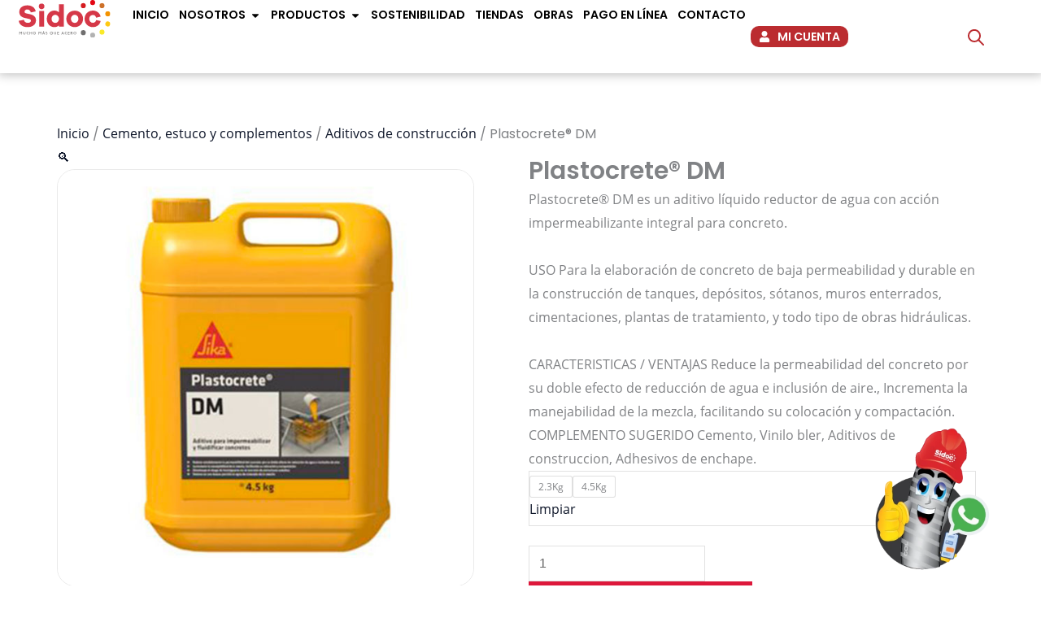

--- FILE ---
content_type: text/css; charset=utf-8
request_url: https://sidocsa.com/wp-content/cache/min/1/wp-content/plugins/variation-swatches-woo/assets/css/swatches.css?ver=1762095710
body_size: 1213
content:
.cfvsw-swatches-container{display:flex;flex-flow:wrap;padding:0;position:relative;box-sizing:border-box;grid-gap:8px;width:fit-content}.cfvsw-swatches-container *{box-sizing:border-box}.cfvsw-swatches-option{position:relative;display:flex;align-items:center;justify-content:center;-webkit-transition:200ms;transition:200ms;text-align:center;white-space:nowrap;line-height:1.3;cursor:pointer;border:1px solid #fff;background:#fff;padding:1px;user-select:none;-webkit-user-select:none;-khtml-user-select:none;-moz-user-select:none;-ms-user-select:none}.cfvsw-label-option,.cfvsw-image-option{border:1px solid #00000020}.cfvsw-swatches-option .cfvsw-swatch-inner{display:flex;width:calc(100% - 2px);height:calc(100% - 2px);border-radius:inherit;-webkit-transition:200ms;transition:200ms;align-items:center;justify-content:center}.cfvsw-swatches-option:not(.cfvsw-label-option,.cfvsw-image-option) .cfvsw-swatch-inner{border:1px solid #00000020}.cfvsw-swatches-option:not(.cfvsw-swatches-disabled,.cfvsw-swatches-out-of-stock):hover{border-color:var(--cfvsw-swatches-border-color-hover,#00000090);box-sizing:border-box}.cfvsw-image-option{background-repeat:no-repeat;background-position:center}.cfvsw-label-option{font-size:var(--cfvsw-swatches-font-size,12px);border-width:var(--cfvsw-swatches-border-width,1px);padding:5px 10px}.cfvsw-selected-swatch{border-color:var(--cfvsw-swatches-border-color,#000)!important;border-width:var(--cfvsw-swatches-border-width,1px);box-sizing:border-box}.cfvsw-swatches-hide,.cfvsw-swatches-hide-disable{display:none}.cfvsw-hidden-select{display:none!important}.cfvsw-swatches-blur-disable::before,.cfvsw-swatches-blur::before{content:"";width:100%;height:100%;position:absolute;top:0;left:0;background-color:#fff;opacity:.4;-webkit-transition:all 200ms;transition:all 200ms}.cfvsw-swatches-blur-cross-disable::before,.cfvsw-swatches-hide-disable::before,.cfvsw-swatches-blur-cross::before{font-family:Dashicons;content:"\f335";color:rgba(204,69,69,1);font-size:1.8em;-webkit-transition:all 200ms;transition:all 200ms;position:absolute;overflow:hidden;display:flex;align-items:center;justify-content:center;width:100%;height:100%;background:rgba(255,255,255,.7)}.cfvsw-tooltip{position:absolute;min-width:10px;min-height:10px;width:max-content;padding:.2em .5em;content:"";background:#000;color:#fff;border-radius:5px;font-size:.8em;left:50%;transform:translateX(-50%) translateY(-50%);display:none;border:1px solid}.cfvsw-tooltip::before{content:"";position:absolute;width:9px;height:9px;bottom:-5px;left:calc(50% - 4px);transform:rotate(45deg);background:#000;border-top-left-radius:10px;z-index:-1;border-right:1px solid;border-bottom:1px solid}.cfvsw-tooltip-preview{min-width:60px;min-height:60px;display:block;background-color:#fff;background-position:center}.cfvsw-tooltip-label{padding:.1em;display:flex;justify-content:center;font-size:var(--cfvsw-swatches-tooltip-font-size,12px)}table.cfvsw-shop-variations{width:100%}table.cfvsw-shop-variations,.cfvsw-shop-variations tbody,.cfvsw-shop-variations td,.cfvsw-shop-variations tr{margin:0;padding:3px 0;border:0}.cfvsw-shop-variations td.label{text-align:left}.cfvsw-shop-variations tr td{display:flex}.cfvsw_shop_align_center table tr td{justify-content:center}.cfvsw_shop_align_right table tr td{justify-content:flex-end}.cfvsw-shop-variations .reset_variations{display:none!important}.cfvsw-shop-variations{margin-bottom:auto;padding:0}.cfvsw-shop-variations .cfvsw-swatches-container{padding:0}.cfvsw-shop-variations,.cfvsw-shop-variations td{border:none}.cfvsw-shop-variations .cfvsw-more-link{font-size:12px;margin-left:4px;position:absolute;left:100%;white-space:nowrap;pointer-events:all}.cfvsw-original-price,.cfvsw-original-thumbnail{display:none}.cfvsw-filters{display:flex;flex-wrap:wrap}.cfvsw-filters li{display:inline-flex}.cfvsw-filters li a{display:inline-flex;align-items:center;flex-direction:row-reverse;outline:none}.cfvsw-filters li.chosen a{background-color:#eee;margin:0 .2em;border-radius:none;padding:2px 3px!important}.cfvsw-filters li.chosen a::before{font-family:Dashicons!important;content:"\f158"!important;display:inline-flex;margin-right:0.3em!important;font-size:15px;color:#999!important}.cfvsw-filters li.chosen .cfvsw-swatches-container{display:inline-flex}.cfvsw-filters li .cfvsw-swatches-container .cfvsw-swatches-option{margin:3px}.cfvsw-product-container .cfvsw-swatches-option:first-child{margin-left:0}.cfvsw-selected-label{content:" : ";font-weight:300}.cfvsw-selected-label::before{content:" : "}.cfvsw-label-none table.variations tr th.label{display:none!important}.cfvsw-label-inline table.variations td{display:table-cell!important}.cfvsw-product-page table.variations .label label{font-size:var(--cfvsw-swatches-label-font-size,"inherit")}.theme-astra table.variations td.value{padding:5px 0!important}.theme-astra.cfvsw-product-page tr th.label{padding-left:0;padding-top:6px!important}.theme-astra.cfvsw-label-stacked tr th.label{padding-left:0}.theme-astra.cfvsw-label-stacked tr td.value{padding:6px 0!important}.theme-twentytwentytwo.cfvsw-product-page:not(.cfvsw-label-stacked) table.variations td.value .cfvsw-product-container{display:inline-flex}.theme-twentytwentytwo.cfvsw-label-stacked table.variations th,.theme-twentytwentytwo.cfvsw-label-stacked table.variations td{display:flex}.theme-twentytwentytwo table.variations tr{margin-bottom:0.5rem!important}.theme-twentytwentyone.cfvsw-product-page:not(.cfvsw-label-stacked) table.variations td.value .cfvsw-product-container{display:inline-flex}.theme-twentytwentyone.cfvsw-label-stacked table.variations th,.theme-twentytwentyone.cfvsw-label-stacked table.variations td{display:flex}.theme-twentytwentyone table.variations tr{margin-bottom:0.5rem!important}.theme-twentytwenty table.variations{overflow-y:auto}.theme-twentytwenty.cfvsw-product-page:not(.cfvsw-label-stacked) table.variations td.value .cfvsw-product-container{display:inline-flex}.cfvsw-label-stacked table.variations th,.cfvsw-label-stacked table.variations td{display:flex}

--- FILE ---
content_type: text/css; charset=utf-8
request_url: https://sidocsa.com/wp-content/plugins/pro-elements/assets/css/widget-woocommerce-product-additional-information.min.css?ver=3.32.1
body_size: -175
content:
/*! pro-elements -  v3.32.0 - 16-09-2025 */
.elementor-widget-woocommerce-product-additional-information:not(.elementor-show-heading-yes) h2{display:none}

--- FILE ---
content_type: text/css; charset=utf-8
request_url: https://sidocsa.com/wp-content/uploads/elementor/css/post-2885.css?ver=1762095404
body_size: 376
content:
.elementor-kit-2885{--e-global-color-primary:#6EC1E4;--e-global-color-secondary:#54595F;--e-global-color-text:#7A7A7A;--e-global-color-accent:#61CE70;--e-global-typography-primary-font-family:"Poppins";--e-global-typography-primary-font-weight:600;--e-global-typography-secondary-font-family:"Poppins";--e-global-typography-secondary-font-weight:400;--e-global-typography-text-font-family:"Opensans";--e-global-typography-text-font-weight:400;--e-global-typography-accent-font-family:"Opensans";--e-global-typography-accent-font-weight:500;font-family:"Opensans", Sans-serif;}.elementor-kit-2885 e-page-transition{background-color:#FFBC7D;}.elementor-kit-2885 a{font-family:"Opensans", Sans-serif;}.elementor-kit-2885 h1{font-family:"Poppins", Sans-serif;}.elementor-kit-2885 h2{font-family:"Poppins", Sans-serif;}.elementor-kit-2885 h3{font-family:"Poppins", Sans-serif;}.elementor-kit-2885 h4{font-family:"Poppins", Sans-serif;}.elementor-kit-2885 h5{font-family:"Poppins", Sans-serif;}.elementor-kit-2885 h6{font-family:"Poppins", Sans-serif;}.elementor-section.elementor-section-boxed > .elementor-container{max-width:1140px;}.e-con{--container-max-width:1140px;}.elementor-widget:not(:last-child){--kit-widget-spacing:20px;}.elementor-element{--widgets-spacing:20px 20px;--widgets-spacing-row:20px;--widgets-spacing-column:20px;}{}h1.entry-title{display:var(--page-title-display);}@media(max-width:1024px){.elementor-section.elementor-section-boxed > .elementor-container{max-width:1024px;}.e-con{--container-max-width:1024px;}}@media(max-width:767px){.elementor-section.elementor-section-boxed > .elementor-container{max-width:767px;}.e-con{--container-max-width:767px;}}/* Start Custom Fonts CSS */@font-face {
	font-family: 'Poppins';
	font-style: normal;
	font-weight: 400;
	font-display: auto;
	src: url('https://sidocsa.com/wp-content/uploads/2025/08/Poppins-Regular.ttf') format('truetype');
}
@font-face {
	font-family: 'Poppins';
	font-style: normal;
	font-weight: 500;
	font-display: auto;
	src: url('https://sidocsa.com/wp-content/uploads/2025/08/Poppins-Medium.ttf') format('truetype');
}
@font-face {
	font-family: 'Poppins';
	font-style: normal;
	font-weight: 600;
	font-display: auto;
	src: url('https://sidocsa.com/wp-content/uploads/2025/08/Poppins-SemiBold.ttf') format('truetype');
}
@font-face {
	font-family: 'Poppins';
	font-style: normal;
	font-weight: 700;
	font-display: auto;
	src: url('https://sidocsa.com/wp-content/uploads/2025/08/Poppins-Bold.ttf') format('truetype');
}
@font-face {
	font-family: 'Poppins';
	font-style: normal;
	font-weight: 900;
	font-display: auto;
	src: url('https://sidocsa.com/wp-content/uploads/2025/08/Poppins-Black.ttf') format('truetype');
}
/* End Custom Fonts CSS */
/* Start Custom Fonts CSS */@font-face {
	font-family: 'Opensans';
	font-style: normal;
	font-weight: 300;
	font-display: auto;
	src: url('https://sidocsa.com/wp-content/uploads/2025/08/OpenSans-Light.ttf') format('truetype');
}
@font-face {
	font-family: 'Opensans';
	font-style: normal;
	font-weight: 400;
	font-display: auto;
	src: url('https://sidocsa.com/wp-content/uploads/2025/08/OpenSans-Regular.ttf') format('truetype');
}
@font-face {
	font-family: 'Opensans';
	font-style: normal;
	font-weight: 600;
	font-display: auto;
	src: url('https://sidocsa.com/wp-content/uploads/2025/08/OpenSans-SemiBold.ttf') format('truetype');
}
@font-face {
	font-family: 'Opensans';
	font-style: normal;
	font-weight: 700;
	font-display: auto;
	src: url('https://sidocsa.com/wp-content/uploads/2025/08/OpenSans-Bold.ttf') format('truetype');
}
/* End Custom Fonts CSS */

--- FILE ---
content_type: text/css; charset=utf-8
request_url: https://sidocsa.com/wp-content/uploads/elementor/css/post-12488.css?ver=1762095405
body_size: 2930
content:
.elementor-12488 .elementor-element.elementor-element-b3fbec7{--display:flex;--flex-direction:row;--container-widget-width:calc( ( 1 - var( --container-widget-flex-grow ) ) * 100% );--container-widget-height:100%;--container-widget-flex-grow:1;--container-widget-align-self:stretch;--flex-wrap-mobile:wrap;--justify-content:space-between;--align-items:center;--gap:10px 10px;--row-gap:10px;--column-gap:10px;--flex-wrap:wrap;box-shadow:0px 0px 12px 2px rgba(0, 0, 0, 0.25);--padding-top:0px;--padding-bottom:0px;--padding-left:10px;--padding-right:10px;--z-index:9;}.elementor-12488 .elementor-element.elementor-element-b3fbec7:not(.elementor-motion-effects-element-type-background), .elementor-12488 .elementor-element.elementor-element-b3fbec7 > .elementor-motion-effects-container > .elementor-motion-effects-layer{background-color:#FFFFFF;}.elementor-12488 .elementor-element.elementor-element-0040a62{width:var( --container-widget-width, 10% );max-width:10%;--container-widget-width:10%;--container-widget-flex-grow:0;text-align:right;}.elementor-12488 .elementor-element.elementor-element-0040a62 img{width:90%;max-width:100%;}.elementor-12488 .elementor-element.elementor-element-dd704ad{--display:flex;--min-height:90px;--flex-direction:row;--container-widget-width:calc( ( 1 - var( --container-widget-flex-grow ) ) * 100% );--container-widget-height:100%;--container-widget-flex-grow:1;--container-widget-align-self:stretch;--flex-wrap-mobile:wrap;--justify-content:flex-end;--align-items:center;--gap:0px 0px;--row-gap:0px;--column-gap:0px;--flex-wrap:wrap;--align-content:center;--padding-top:0px;--padding-bottom:0px;--padding-left:0px;--padding-right:0px;}.elementor-12488 .elementor-element.elementor-element-0f5d145{--display:flex;}.elementor-12488 .elementor-element.elementor-element-a5f9e9d{--display:flex;--gap:0px 20px;--row-gap:0px;--column-gap:20px;}.elementor-12488 .elementor-element.elementor-element-a5f9e9d:not(.elementor-motion-effects-element-type-background), .elementor-12488 .elementor-element.elementor-element-a5f9e9d > .elementor-motion-effects-container > .elementor-motion-effects-layer{background-color:#02010100;}.elementor-12488 .elementor-element.elementor-element-3b6fb52{background-color:#A1181B;box-shadow:0px 0px 10px 0px rgba(0, 0, 0, 0.25);}.elementor-12488 .elementor-element.elementor-element-3b6fb52 .elementor-nav-menu .elementor-item{font-family:"Roboto Condensed", Sans-serif;font-weight:300;}.elementor-12488 .elementor-element.elementor-element-3b6fb52 .elementor-nav-menu--main .elementor-item{color:#FFFFFF;fill:#FFFFFF;}.elementor-12488 .elementor-element.elementor-element-3b6fb52 .elementor-nav-menu--main .elementor-item:hover,
					.elementor-12488 .elementor-element.elementor-element-3b6fb52 .elementor-nav-menu--main .elementor-item.elementor-item-active,
					.elementor-12488 .elementor-element.elementor-element-3b6fb52 .elementor-nav-menu--main .elementor-item.highlighted,
					.elementor-12488 .elementor-element.elementor-element-3b6fb52 .elementor-nav-menu--main .elementor-item:focus{color:#fff;}.elementor-12488 .elementor-element.elementor-element-3b6fb52 .elementor-nav-menu--main:not(.e--pointer-framed) .elementor-item:before,
					.elementor-12488 .elementor-element.elementor-element-3b6fb52 .elementor-nav-menu--main:not(.e--pointer-framed) .elementor-item:after{background-color:#BB2C30;}.elementor-12488 .elementor-element.elementor-element-3b6fb52 .e--pointer-framed .elementor-item:before,
					.elementor-12488 .elementor-element.elementor-element-3b6fb52 .e--pointer-framed .elementor-item:after{border-color:#BB2C30;}.elementor-12488 .elementor-element.elementor-element-3b6fb52 .elementor-nav-menu--main:not(.e--pointer-framed) .elementor-item.elementor-item-active:before,
					.elementor-12488 .elementor-element.elementor-element-3b6fb52 .elementor-nav-menu--main:not(.e--pointer-framed) .elementor-item.elementor-item-active:after{background-color:#BB2C30;}.elementor-12488 .elementor-element.elementor-element-3b6fb52 .e--pointer-framed .elementor-item.elementor-item-active:before,
					.elementor-12488 .elementor-element.elementor-element-3b6fb52 .e--pointer-framed .elementor-item.elementor-item-active:after{border-color:#BB2C30;}.elementor-12488 .elementor-element.elementor-element-22e6697{background-color:#FFFFFF;}.elementor-12488 .elementor-element.elementor-element-22e6697 .elementor-nav-menu .elementor-item{font-family:"Roboto Condensed", Sans-serif;font-weight:300;}.elementor-12488 .elementor-element.elementor-element-22e6697 .elementor-nav-menu--main .elementor-item{color:#000000;fill:#000000;}.elementor-12488 .elementor-element.elementor-element-22e6697 .elementor-nav-menu--main .elementor-item:hover,
					.elementor-12488 .elementor-element.elementor-element-22e6697 .elementor-nav-menu--main .elementor-item.elementor-item-active,
					.elementor-12488 .elementor-element.elementor-element-22e6697 .elementor-nav-menu--main .elementor-item.highlighted,
					.elementor-12488 .elementor-element.elementor-element-22e6697 .elementor-nav-menu--main .elementor-item:focus{color:#fff;}.elementor-12488 .elementor-element.elementor-element-22e6697 .elementor-nav-menu--main:not(.e--pointer-framed) .elementor-item:before,
					.elementor-12488 .elementor-element.elementor-element-22e6697 .elementor-nav-menu--main:not(.e--pointer-framed) .elementor-item:after{background-color:#BB2C30;}.elementor-12488 .elementor-element.elementor-element-22e6697 .e--pointer-framed .elementor-item:before,
					.elementor-12488 .elementor-element.elementor-element-22e6697 .e--pointer-framed .elementor-item:after{border-color:#BB2C30;}.elementor-12488 .elementor-element.elementor-element-22e6697 .elementor-nav-menu--main:not(.e--pointer-framed) .elementor-item.elementor-item-active:before,
					.elementor-12488 .elementor-element.elementor-element-22e6697 .elementor-nav-menu--main:not(.e--pointer-framed) .elementor-item.elementor-item-active:after{background-color:#BB2C30;}.elementor-12488 .elementor-element.elementor-element-22e6697 .e--pointer-framed .elementor-item.elementor-item-active:before,
					.elementor-12488 .elementor-element.elementor-element-22e6697 .e--pointer-framed .elementor-item.elementor-item-active:after{border-color:#BB2C30;}.elementor-12488 .elementor-element.elementor-element-adb09f6{--display:flex;--flex-direction:row;--container-widget-width:initial;--container-widget-height:100%;--container-widget-flex-grow:1;--container-widget-align-self:stretch;--flex-wrap-mobile:wrap;--justify-content:space-between;--gap:5px 20px;--row-gap:5px;--column-gap:20px;box-shadow:0px 0px 10px 0px rgba(0, 0, 0, 0.25);}.elementor-12488 .elementor-element.elementor-element-3c2ab36{--display:flex;--gap:0px 20px;--row-gap:0px;--column-gap:20px;}.elementor-12488 .elementor-element.elementor-element-d3634c8 .elementor-heading-title{color:#BB2C30;}.elementor-12488 .elementor-element.elementor-element-23c5579{margin:0px 0px calc(var(--kit-widget-spacing, 0px) + 15px) 0px;}.elementor-12488 .elementor-element.elementor-element-23c5579 .elementor-nav-menu .elementor-item{font-family:"Roboto Condensed", Sans-serif;font-weight:300;}.elementor-12488 .elementor-element.elementor-element-23c5579 .elementor-nav-menu--main .elementor-item:hover,
					.elementor-12488 .elementor-element.elementor-element-23c5579 .elementor-nav-menu--main .elementor-item.elementor-item-active,
					.elementor-12488 .elementor-element.elementor-element-23c5579 .elementor-nav-menu--main .elementor-item.highlighted,
					.elementor-12488 .elementor-element.elementor-element-23c5579 .elementor-nav-menu--main .elementor-item:focus{color:#fff;}.elementor-12488 .elementor-element.elementor-element-23c5579 .elementor-nav-menu--main:not(.e--pointer-framed) .elementor-item:before,
					.elementor-12488 .elementor-element.elementor-element-23c5579 .elementor-nav-menu--main:not(.e--pointer-framed) .elementor-item:after{background-color:#BB2C30;}.elementor-12488 .elementor-element.elementor-element-23c5579 .e--pointer-framed .elementor-item:before,
					.elementor-12488 .elementor-element.elementor-element-23c5579 .e--pointer-framed .elementor-item:after{border-color:#BB2C30;}.elementor-12488 .elementor-element.elementor-element-23c5579 .elementor-nav-menu--main .elementor-item.elementor-item-active{color:#FFFFFF;}.elementor-12488 .elementor-element.elementor-element-23c5579 .elementor-nav-menu--main:not(.e--pointer-framed) .elementor-item.elementor-item-active:before,
					.elementor-12488 .elementor-element.elementor-element-23c5579 .elementor-nav-menu--main:not(.e--pointer-framed) .elementor-item.elementor-item-active:after{background-color:#BB2C30;}.elementor-12488 .elementor-element.elementor-element-23c5579 .e--pointer-framed .elementor-item.elementor-item-active:before,
					.elementor-12488 .elementor-element.elementor-element-23c5579 .e--pointer-framed .elementor-item.elementor-item-active:after{border-color:#BB2C30;}.elementor-12488 .elementor-element.elementor-element-23c5579 .elementor-nav-menu--main .elementor-item{padding-top:6px;padding-bottom:6px;}.elementor-12488 .elementor-element.elementor-element-1e66efd{margin:0px 0px calc(var(--kit-widget-spacing, 0px) + 15px) 0px;}.elementor-12488 .elementor-element.elementor-element-1e66efd .elementor-heading-title{color:#BB2C30;}.elementor-12488 .elementor-element.elementor-element-0cbb809 .elementor-heading-title{color:#BB2C30;}.elementor-12488 .elementor-element.elementor-element-4398257{margin:0px 0px calc(var(--kit-widget-spacing, 0px) + 15px) 0px;}.elementor-12488 .elementor-element.elementor-element-4398257 .elementor-nav-menu .elementor-item{font-family:"Roboto Condensed", Sans-serif;font-weight:300;}.elementor-12488 .elementor-element.elementor-element-4398257 .elementor-nav-menu--main .elementor-item:hover,
					.elementor-12488 .elementor-element.elementor-element-4398257 .elementor-nav-menu--main .elementor-item.elementor-item-active,
					.elementor-12488 .elementor-element.elementor-element-4398257 .elementor-nav-menu--main .elementor-item.highlighted,
					.elementor-12488 .elementor-element.elementor-element-4398257 .elementor-nav-menu--main .elementor-item:focus{color:#fff;}.elementor-12488 .elementor-element.elementor-element-4398257 .elementor-nav-menu--main:not(.e--pointer-framed) .elementor-item:before,
					.elementor-12488 .elementor-element.elementor-element-4398257 .elementor-nav-menu--main:not(.e--pointer-framed) .elementor-item:after{background-color:#BB2C30;}.elementor-12488 .elementor-element.elementor-element-4398257 .e--pointer-framed .elementor-item:before,
					.elementor-12488 .elementor-element.elementor-element-4398257 .e--pointer-framed .elementor-item:after{border-color:#BB2C30;}.elementor-12488 .elementor-element.elementor-element-4398257 .elementor-nav-menu--main .elementor-item.elementor-item-active{color:#FFFFFF;}.elementor-12488 .elementor-element.elementor-element-4398257 .elementor-nav-menu--main:not(.e--pointer-framed) .elementor-item.elementor-item-active:before,
					.elementor-12488 .elementor-element.elementor-element-4398257 .elementor-nav-menu--main:not(.e--pointer-framed) .elementor-item.elementor-item-active:after{background-color:#BB2C30;}.elementor-12488 .elementor-element.elementor-element-4398257 .e--pointer-framed .elementor-item.elementor-item-active:before,
					.elementor-12488 .elementor-element.elementor-element-4398257 .e--pointer-framed .elementor-item.elementor-item-active:after{border-color:#BB2C30;}.elementor-12488 .elementor-element.elementor-element-4398257 .elementor-nav-menu--main .elementor-item{padding-top:6px;padding-bottom:6px;}.elementor-12488 .elementor-element.elementor-element-5428923{--display:flex;--gap:0px 20px;--row-gap:0px;--column-gap:20px;}.elementor-12488 .elementor-element.elementor-element-48244eb .elementor-heading-title{color:#BB2C30;}.elementor-12488 .elementor-element.elementor-element-20739e7{margin:0px 0px calc(var(--kit-widget-spacing, 0px) + 15px) 0px;}.elementor-12488 .elementor-element.elementor-element-20739e7 .elementor-nav-menu .elementor-item{font-family:"Roboto Condensed", Sans-serif;font-weight:300;}.elementor-12488 .elementor-element.elementor-element-20739e7 .elementor-nav-menu--main .elementor-item:hover,
					.elementor-12488 .elementor-element.elementor-element-20739e7 .elementor-nav-menu--main .elementor-item.elementor-item-active,
					.elementor-12488 .elementor-element.elementor-element-20739e7 .elementor-nav-menu--main .elementor-item.highlighted,
					.elementor-12488 .elementor-element.elementor-element-20739e7 .elementor-nav-menu--main .elementor-item:focus{color:#fff;}.elementor-12488 .elementor-element.elementor-element-20739e7 .elementor-nav-menu--main:not(.e--pointer-framed) .elementor-item:before,
					.elementor-12488 .elementor-element.elementor-element-20739e7 .elementor-nav-menu--main:not(.e--pointer-framed) .elementor-item:after{background-color:#BB2C30;}.elementor-12488 .elementor-element.elementor-element-20739e7 .e--pointer-framed .elementor-item:before,
					.elementor-12488 .elementor-element.elementor-element-20739e7 .e--pointer-framed .elementor-item:after{border-color:#BB2C30;}.elementor-12488 .elementor-element.elementor-element-20739e7 .elementor-nav-menu--main .elementor-item.elementor-item-active{color:#FFFFFF;}.elementor-12488 .elementor-element.elementor-element-20739e7 .elementor-nav-menu--main:not(.e--pointer-framed) .elementor-item.elementor-item-active:before,
					.elementor-12488 .elementor-element.elementor-element-20739e7 .elementor-nav-menu--main:not(.e--pointer-framed) .elementor-item.elementor-item-active:after{background-color:#BB2C30;}.elementor-12488 .elementor-element.elementor-element-20739e7 .e--pointer-framed .elementor-item.elementor-item-active:before,
					.elementor-12488 .elementor-element.elementor-element-20739e7 .e--pointer-framed .elementor-item.elementor-item-active:after{border-color:#BB2C30;}.elementor-12488 .elementor-element.elementor-element-20739e7 .elementor-nav-menu--main .elementor-item{padding-top:6px;padding-bottom:6px;}.elementor-12488 .elementor-element.elementor-element-1492d0f .elementor-heading-title{color:#BB2C30;}.elementor-12488 .elementor-element.elementor-element-a24a4b2{margin:0px 0px calc(var(--kit-widget-spacing, 0px) + 15px) 0px;}.elementor-12488 .elementor-element.elementor-element-a24a4b2 .elementor-nav-menu .elementor-item{font-family:"Roboto Condensed", Sans-serif;font-weight:300;}.elementor-12488 .elementor-element.elementor-element-a24a4b2 .elementor-nav-menu--main .elementor-item:hover,
					.elementor-12488 .elementor-element.elementor-element-a24a4b2 .elementor-nav-menu--main .elementor-item.elementor-item-active,
					.elementor-12488 .elementor-element.elementor-element-a24a4b2 .elementor-nav-menu--main .elementor-item.highlighted,
					.elementor-12488 .elementor-element.elementor-element-a24a4b2 .elementor-nav-menu--main .elementor-item:focus{color:#fff;}.elementor-12488 .elementor-element.elementor-element-a24a4b2 .elementor-nav-menu--main:not(.e--pointer-framed) .elementor-item:before,
					.elementor-12488 .elementor-element.elementor-element-a24a4b2 .elementor-nav-menu--main:not(.e--pointer-framed) .elementor-item:after{background-color:#BB2C30;}.elementor-12488 .elementor-element.elementor-element-a24a4b2 .e--pointer-framed .elementor-item:before,
					.elementor-12488 .elementor-element.elementor-element-a24a4b2 .e--pointer-framed .elementor-item:after{border-color:#BB2C30;}.elementor-12488 .elementor-element.elementor-element-a24a4b2 .elementor-nav-menu--main .elementor-item.elementor-item-active{color:#FFFFFF;}.elementor-12488 .elementor-element.elementor-element-a24a4b2 .elementor-nav-menu--main:not(.e--pointer-framed) .elementor-item.elementor-item-active:before,
					.elementor-12488 .elementor-element.elementor-element-a24a4b2 .elementor-nav-menu--main:not(.e--pointer-framed) .elementor-item.elementor-item-active:after{background-color:#BB2C30;}.elementor-12488 .elementor-element.elementor-element-a24a4b2 .e--pointer-framed .elementor-item.elementor-item-active:before,
					.elementor-12488 .elementor-element.elementor-element-a24a4b2 .e--pointer-framed .elementor-item.elementor-item-active:after{border-color:#BB2C30;}.elementor-12488 .elementor-element.elementor-element-a24a4b2 .elementor-nav-menu--main .elementor-item{padding-top:6px;padding-bottom:6px;}.elementor-12488 .elementor-element.elementor-element-abc4863 .elementor-heading-title{color:#BB2C30;}.elementor-12488 .elementor-element.elementor-element-71e03ef{margin:0px 0px calc(var(--kit-widget-spacing, 0px) + 15px) 0px;}.elementor-12488 .elementor-element.elementor-element-71e03ef .elementor-nav-menu .elementor-item{font-family:"Roboto Condensed", Sans-serif;font-weight:300;}.elementor-12488 .elementor-element.elementor-element-71e03ef .elementor-nav-menu--main .elementor-item:hover,
					.elementor-12488 .elementor-element.elementor-element-71e03ef .elementor-nav-menu--main .elementor-item.elementor-item-active,
					.elementor-12488 .elementor-element.elementor-element-71e03ef .elementor-nav-menu--main .elementor-item.highlighted,
					.elementor-12488 .elementor-element.elementor-element-71e03ef .elementor-nav-menu--main .elementor-item:focus{color:#fff;}.elementor-12488 .elementor-element.elementor-element-71e03ef .elementor-nav-menu--main:not(.e--pointer-framed) .elementor-item:before,
					.elementor-12488 .elementor-element.elementor-element-71e03ef .elementor-nav-menu--main:not(.e--pointer-framed) .elementor-item:after{background-color:#BB2C30;}.elementor-12488 .elementor-element.elementor-element-71e03ef .e--pointer-framed .elementor-item:before,
					.elementor-12488 .elementor-element.elementor-element-71e03ef .e--pointer-framed .elementor-item:after{border-color:#BB2C30;}.elementor-12488 .elementor-element.elementor-element-71e03ef .elementor-nav-menu--main .elementor-item.elementor-item-active{color:#FFFFFF;}.elementor-12488 .elementor-element.elementor-element-71e03ef .elementor-nav-menu--main:not(.e--pointer-framed) .elementor-item.elementor-item-active:before,
					.elementor-12488 .elementor-element.elementor-element-71e03ef .elementor-nav-menu--main:not(.e--pointer-framed) .elementor-item.elementor-item-active:after{background-color:#BB2C30;}.elementor-12488 .elementor-element.elementor-element-71e03ef .e--pointer-framed .elementor-item.elementor-item-active:before,
					.elementor-12488 .elementor-element.elementor-element-71e03ef .e--pointer-framed .elementor-item.elementor-item-active:after{border-color:#BB2C30;}.elementor-12488 .elementor-element.elementor-element-71e03ef .elementor-nav-menu--main .elementor-item{padding-top:6px;padding-bottom:6px;}.elementor-12488 .elementor-element.elementor-element-99bb528{--display:flex;--gap:0px 20px;--row-gap:0px;--column-gap:20px;}.elementor-12488 .elementor-element.elementor-element-5ade9d6 .elementor-heading-title{color:#BB2C30;}.elementor-12488 .elementor-element.elementor-element-d1eeae2{margin:0px 0px calc(var(--kit-widget-spacing, 0px) + 15px) 0px;}.elementor-12488 .elementor-element.elementor-element-d1eeae2 .elementor-nav-menu .elementor-item{font-family:"Roboto Condensed", Sans-serif;font-weight:300;}.elementor-12488 .elementor-element.elementor-element-d1eeae2 .elementor-nav-menu--main .elementor-item:hover,
					.elementor-12488 .elementor-element.elementor-element-d1eeae2 .elementor-nav-menu--main .elementor-item.elementor-item-active,
					.elementor-12488 .elementor-element.elementor-element-d1eeae2 .elementor-nav-menu--main .elementor-item.highlighted,
					.elementor-12488 .elementor-element.elementor-element-d1eeae2 .elementor-nav-menu--main .elementor-item:focus{color:#fff;}.elementor-12488 .elementor-element.elementor-element-d1eeae2 .elementor-nav-menu--main:not(.e--pointer-framed) .elementor-item:before,
					.elementor-12488 .elementor-element.elementor-element-d1eeae2 .elementor-nav-menu--main:not(.e--pointer-framed) .elementor-item:after{background-color:#BB2C30;}.elementor-12488 .elementor-element.elementor-element-d1eeae2 .e--pointer-framed .elementor-item:before,
					.elementor-12488 .elementor-element.elementor-element-d1eeae2 .e--pointer-framed .elementor-item:after{border-color:#BB2C30;}.elementor-12488 .elementor-element.elementor-element-d1eeae2 .elementor-nav-menu--main .elementor-item.elementor-item-active{color:#FFFFFF;}.elementor-12488 .elementor-element.elementor-element-d1eeae2 .elementor-nav-menu--main:not(.e--pointer-framed) .elementor-item.elementor-item-active:before,
					.elementor-12488 .elementor-element.elementor-element-d1eeae2 .elementor-nav-menu--main:not(.e--pointer-framed) .elementor-item.elementor-item-active:after{background-color:#BB2C30;}.elementor-12488 .elementor-element.elementor-element-d1eeae2 .e--pointer-framed .elementor-item.elementor-item-active:before,
					.elementor-12488 .elementor-element.elementor-element-d1eeae2 .e--pointer-framed .elementor-item.elementor-item-active:after{border-color:#BB2C30;}.elementor-12488 .elementor-element.elementor-element-d1eeae2 .elementor-nav-menu--main .elementor-item{padding-top:6px;padding-bottom:6px;}.elementor-12488 .elementor-element.elementor-element-29d1dd4 .elementor-heading-title{color:#BB2C30;}.elementor-12488 .elementor-element.elementor-element-d74d025{margin:0px 0px calc(var(--kit-widget-spacing, 0px) + 15px) 0px;}.elementor-12488 .elementor-element.elementor-element-d74d025 .elementor-nav-menu .elementor-item{font-family:"Roboto Condensed", Sans-serif;font-weight:300;}.elementor-12488 .elementor-element.elementor-element-d74d025 .elementor-nav-menu--main .elementor-item:hover,
					.elementor-12488 .elementor-element.elementor-element-d74d025 .elementor-nav-menu--main .elementor-item.elementor-item-active,
					.elementor-12488 .elementor-element.elementor-element-d74d025 .elementor-nav-menu--main .elementor-item.highlighted,
					.elementor-12488 .elementor-element.elementor-element-d74d025 .elementor-nav-menu--main .elementor-item:focus{color:#fff;}.elementor-12488 .elementor-element.elementor-element-d74d025 .elementor-nav-menu--main:not(.e--pointer-framed) .elementor-item:before,
					.elementor-12488 .elementor-element.elementor-element-d74d025 .elementor-nav-menu--main:not(.e--pointer-framed) .elementor-item:after{background-color:#BB2C30;}.elementor-12488 .elementor-element.elementor-element-d74d025 .e--pointer-framed .elementor-item:before,
					.elementor-12488 .elementor-element.elementor-element-d74d025 .e--pointer-framed .elementor-item:after{border-color:#BB2C30;}.elementor-12488 .elementor-element.elementor-element-d74d025 .elementor-nav-menu--main .elementor-item.elementor-item-active{color:#FFFFFF;}.elementor-12488 .elementor-element.elementor-element-d74d025 .elementor-nav-menu--main:not(.e--pointer-framed) .elementor-item.elementor-item-active:before,
					.elementor-12488 .elementor-element.elementor-element-d74d025 .elementor-nav-menu--main:not(.e--pointer-framed) .elementor-item.elementor-item-active:after{background-color:#BB2C30;}.elementor-12488 .elementor-element.elementor-element-d74d025 .e--pointer-framed .elementor-item.elementor-item-active:before,
					.elementor-12488 .elementor-element.elementor-element-d74d025 .e--pointer-framed .elementor-item.elementor-item-active:after{border-color:#BB2C30;}.elementor-12488 .elementor-element.elementor-element-d74d025 .elementor-nav-menu--main .elementor-item{padding-top:6px;padding-bottom:6px;}.elementor-12488 .elementor-element.elementor-element-be897e8 .elementor-heading-title{color:#BB2C30;}.elementor-12488 .elementor-element.elementor-element-04fab0d{margin:0px 0px calc(var(--kit-widget-spacing, 0px) + 15px) 0px;}.elementor-12488 .elementor-element.elementor-element-04fab0d .elementor-nav-menu .elementor-item{font-family:"Roboto Condensed", Sans-serif;font-weight:300;}.elementor-12488 .elementor-element.elementor-element-04fab0d .elementor-nav-menu--main .elementor-item:hover,
					.elementor-12488 .elementor-element.elementor-element-04fab0d .elementor-nav-menu--main .elementor-item.elementor-item-active,
					.elementor-12488 .elementor-element.elementor-element-04fab0d .elementor-nav-menu--main .elementor-item.highlighted,
					.elementor-12488 .elementor-element.elementor-element-04fab0d .elementor-nav-menu--main .elementor-item:focus{color:#fff;}.elementor-12488 .elementor-element.elementor-element-04fab0d .elementor-nav-menu--main:not(.e--pointer-framed) .elementor-item:before,
					.elementor-12488 .elementor-element.elementor-element-04fab0d .elementor-nav-menu--main:not(.e--pointer-framed) .elementor-item:after{background-color:#BB2C30;}.elementor-12488 .elementor-element.elementor-element-04fab0d .e--pointer-framed .elementor-item:before,
					.elementor-12488 .elementor-element.elementor-element-04fab0d .e--pointer-framed .elementor-item:after{border-color:#BB2C30;}.elementor-12488 .elementor-element.elementor-element-04fab0d .elementor-nav-menu--main .elementor-item.elementor-item-active{color:#FFFFFF;}.elementor-12488 .elementor-element.elementor-element-04fab0d .elementor-nav-menu--main:not(.e--pointer-framed) .elementor-item.elementor-item-active:before,
					.elementor-12488 .elementor-element.elementor-element-04fab0d .elementor-nav-menu--main:not(.e--pointer-framed) .elementor-item.elementor-item-active:after{background-color:#BB2C30;}.elementor-12488 .elementor-element.elementor-element-04fab0d .e--pointer-framed .elementor-item.elementor-item-active:before,
					.elementor-12488 .elementor-element.elementor-element-04fab0d .e--pointer-framed .elementor-item.elementor-item-active:after{border-color:#BB2C30;}.elementor-12488 .elementor-element.elementor-element-04fab0d .elementor-nav-menu--main .elementor-item{padding-top:6px;padding-bottom:6px;}.elementor-12488 .elementor-element.elementor-element-46733bf{--display:flex;--gap:0px 20px;--row-gap:0px;--column-gap:20px;}.elementor-12488 .elementor-element.elementor-element-09f3809 .elementor-heading-title{color:#BB2C30;}.elementor-12488 .elementor-element.elementor-element-b5cac5f{margin:0px 0px calc(var(--kit-widget-spacing, 0px) + 15px) 0px;}.elementor-12488 .elementor-element.elementor-element-b5cac5f .elementor-nav-menu .elementor-item{font-family:"Roboto Condensed", Sans-serif;font-weight:300;}.elementor-12488 .elementor-element.elementor-element-b5cac5f .elementor-nav-menu--main .elementor-item:hover,
					.elementor-12488 .elementor-element.elementor-element-b5cac5f .elementor-nav-menu--main .elementor-item.elementor-item-active,
					.elementor-12488 .elementor-element.elementor-element-b5cac5f .elementor-nav-menu--main .elementor-item.highlighted,
					.elementor-12488 .elementor-element.elementor-element-b5cac5f .elementor-nav-menu--main .elementor-item:focus{color:#fff;}.elementor-12488 .elementor-element.elementor-element-b5cac5f .elementor-nav-menu--main:not(.e--pointer-framed) .elementor-item:before,
					.elementor-12488 .elementor-element.elementor-element-b5cac5f .elementor-nav-menu--main:not(.e--pointer-framed) .elementor-item:after{background-color:#BB2C30;}.elementor-12488 .elementor-element.elementor-element-b5cac5f .e--pointer-framed .elementor-item:before,
					.elementor-12488 .elementor-element.elementor-element-b5cac5f .e--pointer-framed .elementor-item:after{border-color:#BB2C30;}.elementor-12488 .elementor-element.elementor-element-b5cac5f .elementor-nav-menu--main .elementor-item.elementor-item-active{color:#FFFFFF;}.elementor-12488 .elementor-element.elementor-element-b5cac5f .elementor-nav-menu--main:not(.e--pointer-framed) .elementor-item.elementor-item-active:before,
					.elementor-12488 .elementor-element.elementor-element-b5cac5f .elementor-nav-menu--main:not(.e--pointer-framed) .elementor-item.elementor-item-active:after{background-color:#BB2C30;}.elementor-12488 .elementor-element.elementor-element-b5cac5f .e--pointer-framed .elementor-item.elementor-item-active:before,
					.elementor-12488 .elementor-element.elementor-element-b5cac5f .e--pointer-framed .elementor-item.elementor-item-active:after{border-color:#BB2C30;}.elementor-12488 .elementor-element.elementor-element-b5cac5f .elementor-nav-menu--main .elementor-item{padding-top:6px;padding-bottom:6px;}.elementor-12488 .elementor-element.elementor-element-e58964b .elementor-heading-title{color:#BB2C30;}.elementor-12488 .elementor-element.elementor-element-02dd94a{margin:0px 0px calc(var(--kit-widget-spacing, 0px) + 15px) 0px;}.elementor-12488 .elementor-element.elementor-element-02dd94a .elementor-nav-menu .elementor-item{font-family:"Roboto Condensed", Sans-serif;font-weight:300;}.elementor-12488 .elementor-element.elementor-element-02dd94a .elementor-nav-menu--main .elementor-item:hover,
					.elementor-12488 .elementor-element.elementor-element-02dd94a .elementor-nav-menu--main .elementor-item.elementor-item-active,
					.elementor-12488 .elementor-element.elementor-element-02dd94a .elementor-nav-menu--main .elementor-item.highlighted,
					.elementor-12488 .elementor-element.elementor-element-02dd94a .elementor-nav-menu--main .elementor-item:focus{color:#fff;}.elementor-12488 .elementor-element.elementor-element-02dd94a .elementor-nav-menu--main:not(.e--pointer-framed) .elementor-item:before,
					.elementor-12488 .elementor-element.elementor-element-02dd94a .elementor-nav-menu--main:not(.e--pointer-framed) .elementor-item:after{background-color:#BB2C30;}.elementor-12488 .elementor-element.elementor-element-02dd94a .e--pointer-framed .elementor-item:before,
					.elementor-12488 .elementor-element.elementor-element-02dd94a .e--pointer-framed .elementor-item:after{border-color:#BB2C30;}.elementor-12488 .elementor-element.elementor-element-02dd94a .elementor-nav-menu--main .elementor-item.elementor-item-active{color:#FFFFFF;}.elementor-12488 .elementor-element.elementor-element-02dd94a .elementor-nav-menu--main:not(.e--pointer-framed) .elementor-item.elementor-item-active:before,
					.elementor-12488 .elementor-element.elementor-element-02dd94a .elementor-nav-menu--main:not(.e--pointer-framed) .elementor-item.elementor-item-active:after{background-color:#BB2C30;}.elementor-12488 .elementor-element.elementor-element-02dd94a .e--pointer-framed .elementor-item.elementor-item-active:before,
					.elementor-12488 .elementor-element.elementor-element-02dd94a .e--pointer-framed .elementor-item.elementor-item-active:after{border-color:#BB2C30;}.elementor-12488 .elementor-element.elementor-element-02dd94a .elementor-nav-menu--main .elementor-item{padding-top:6px;padding-bottom:6px;}.elementor-12488 .elementor-element.elementor-element-eb557c1{--display:flex;}.elementor-12488 .elementor-element.elementor-element-522e017{--display:flex;}.elementor-12488 .elementor-element.elementor-element-cfb1f2e{--display:flex;}.elementor-12488 .elementor-element.elementor-element-d2ed549{--display:flex;}.elementor-12488 .elementor-element.elementor-element-7a7002c{--display:flex;}.elementor-12488 .elementor-element.elementor-element-4324a75{--n-menu-dropdown-content-max-width:initial;--n-menu-heading-justify-content:flex-end;--n-menu-title-flex-grow:initial;--n-menu-title-justify-content:initial;--n-menu-title-justify-content-mobile:flex-end;--n-menu-heading-wrap:wrap;--n-menu-heading-overflow-x:initial;--n-menu-title-distance-from-content:0px;width:var( --container-widget-width, 75% );max-width:75%;padding:0px 0px 0px 0px;--container-widget-width:75%;--container-widget-flex-grow:0;--n-menu-toggle-icon-wrapper-animation-duration:500ms;--n-menu-title-space-between:0px;--n-menu-title-font-size:16px;--n-menu-title-color-normal:#000000;--n-menu-title-transition:300ms;--n-menu-icon-size:16px;--n-menu-toggle-icon-size:20px;--n-menu-toggle-icon-color:#FFFFFF;--n-menu-toggle-icon-hover-duration:500ms;--n-menu-toggle-icon-distance-from-dropdown:0px;}.elementor-12488 .elementor-element.elementor-element-4324a75 > .e-n-menu > .e-n-menu-toggle[aria-expanded="false"]:not( :hover ) > .e-n-menu-toggle-icon{background:#BB2C30;}.elementor-12488 .elementor-element.elementor-element-4324a75 > .e-n-menu > .e-n-menu-toggle:hover:is( [aria-expanded="true"], [aria-expanded="false"] ) > .e-n-menu-toggle-icon{background:#FFFFFF;}.elementor-12488 .elementor-element.elementor-element-4324a75 > .e-n-menu > .e-n-menu-toggle[aria-expanded="true"] > .e-n-menu-toggle-icon{background:#FFFFFF;}.elementor-12488 .elementor-element.elementor-element-4324a75 > .e-n-menu > .e-n-menu-wrapper > .e-n-menu-heading > .e-n-menu-item > .e-n-menu-title, .elementor-12488 .elementor-element.elementor-element-4324a75 > .e-n-menu > .e-n-menu-wrapper > .e-n-menu-heading > .e-n-menu-item > .e-n-menu-title > .e-n-menu-title-container, .elementor-12488 .elementor-element.elementor-element-4324a75 > .e-n-menu > .e-n-menu-wrapper > .e-n-menu-heading > .e-n-menu-item > .e-n-menu-title > .e-n-menu-title-container > span{font-family:"Poppins", Sans-serif;font-weight:600;text-transform:uppercase;}.elementor-12488 .elementor-element.elementor-element-4324a75 {--n-menu-title-color-hover:#BB2C30;--n-menu-title-color-active:#BB2C30;}.elementor-12488 .elementor-element.elementor-element-b7d4d4d{--display:flex;--flex-direction:row;--container-widget-width:calc( ( 1 - var( --container-widget-flex-grow ) ) * 100% );--container-widget-height:100%;--container-widget-flex-grow:1;--container-widget-align-self:stretch;--flex-wrap-mobile:wrap;--justify-content:flex-end;--align-items:stretch;--gap:10px 10px;--row-gap:10px;--column-gap:10px;--flex-wrap:wrap;--padding-top:0px;--padding-bottom:0px;--padding-left:0px;--padding-right:0px;}.elementor-12488 .elementor-element.elementor-element-8f3323c{background-color:#BB2C30;padding:0px 10px 0px 10px;border-radius:10px 10px 10px 10px;--e-icon-list-icon-size:14px;--icon-vertical-offset:0px;}.elementor-12488 .elementor-element.elementor-element-8f3323c:hover{background-color:#A1181B;}.elementor-12488 .elementor-element.elementor-element-8f3323c.elementor-element{--align-self:center;}.elementor-12488 .elementor-element.elementor-element-8f3323c .elementor-icon-list-icon i{color:#FFFFFF;transition:color 0.3s;}.elementor-12488 .elementor-element.elementor-element-8f3323c .elementor-icon-list-icon svg{fill:#FFFFFF;transition:fill 0.3s;}.elementor-12488 .elementor-element.elementor-element-8f3323c .elementor-icon-list-item:hover .elementor-icon-list-icon i{color:#FFFFFF;}.elementor-12488 .elementor-element.elementor-element-8f3323c .elementor-icon-list-item:hover .elementor-icon-list-icon svg{fill:#FFFFFF;}.elementor-12488 .elementor-element.elementor-element-8f3323c .elementor-icon-list-item > .elementor-icon-list-text, .elementor-12488 .elementor-element.elementor-element-8f3323c .elementor-icon-list-item > a{font-family:"Poppins", Sans-serif;font-size:14px;font-weight:600;text-transform:uppercase;}.elementor-12488 .elementor-element.elementor-element-8f3323c .elementor-icon-list-text{color:#FFFFFF;transition:color 0.3s;}.elementor-12488 .elementor-element.elementor-element-8f3323c .elementor-icon-list-item:hover .elementor-icon-list-text{color:#FFFFFF;}.elementor-12488 .elementor-element.elementor-element-63b2c2b .elementor-button{background-color:#BB2C30;font-family:"Poppins", Sans-serif;font-size:14px;font-weight:600;text-transform:uppercase;fill:#FFFFFF;color:#FFFFFF;border-style:none;border-radius:10px 10px 10px 10px;padding:6px 20px 6px 20px;}.elementor-12488 .elementor-element.elementor-element-63b2c2b .elementor-button:hover, .elementor-12488 .elementor-element.elementor-element-63b2c2b .elementor-button:focus{background-color:#A1181B;color:#FFFFFF;}.elementor-12488 .elementor-element.elementor-element-63b2c2b .elementor-button:hover svg, .elementor-12488 .elementor-element.elementor-element-63b2c2b .elementor-button:focus svg{fill:#FFFFFF;}.elementor-12488 .elementor-element.elementor-element-7ffc41a{width:var( --container-widget-width, 5% );max-width:5%;--container-widget-width:5%;--container-widget-flex-grow:0;}.elementor-12488 .elementor-element.elementor-element-7ffc41a.elementor-element{--align-self:center;}.elementor-theme-builder-content-area{height:400px;}.elementor-location-header:before, .elementor-location-footer:before{content:"";display:table;clear:both;}@media(min-width:768px){.elementor-12488 .elementor-element.elementor-element-dd704ad{--width:88%;}.elementor-12488 .elementor-element.elementor-element-a5f9e9d{--content-width:300px;}.elementor-12488 .elementor-element.elementor-element-3c2ab36{--width:25%;}.elementor-12488 .elementor-element.elementor-element-5428923{--width:25%;}.elementor-12488 .elementor-element.elementor-element-99bb528{--width:25%;}.elementor-12488 .elementor-element.elementor-element-46733bf{--width:25%;}.elementor-12488 .elementor-element.elementor-element-b7d4d4d{--width:18%;}}@media(max-width:1366px) and (min-width:768px){.elementor-12488 .elementor-element.elementor-element-dd704ad{--width:88%;}.elementor-12488 .elementor-element.elementor-element-b7d4d4d{--width:23%;}}@media(max-width:1024px) and (min-width:768px){.elementor-12488 .elementor-element.elementor-element-dd704ad{--width:80%;}.elementor-12488 .elementor-element.elementor-element-a5f9e9d{--content-width:100%;}}@media(max-width:1366px){.elementor-12488 .elementor-element.elementor-element-b3fbec7{--gap:10px 0px;--row-gap:10px;--column-gap:0px;}.elementor-12488 .elementor-element.elementor-element-4324a75{width:var( --container-widget-width, 71% );max-width:71%;--container-widget-width:71%;--container-widget-flex-grow:0;--n-menu-title-space-between:0px;--n-menu-title-font-size:14px;--n-menu-title-padding:8px 6px 8px 6px;}.elementor-12488 .elementor-element.elementor-element-8f3323c{width:initial;max-width:initial;}.elementor-12488 .elementor-element.elementor-element-8f3323c .elementor-icon-list-item > .elementor-icon-list-text, .elementor-12488 .elementor-element.elementor-element-8f3323c .elementor-icon-list-item > a{font-size:14px;}.elementor-12488 .elementor-element.elementor-element-63b2c2b{width:initial;max-width:initial;}.elementor-12488 .elementor-element.elementor-element-63b2c2b .elementor-button{font-size:14px;}.elementor-12488 .elementor-element.elementor-element-7ffc41a{width:var( --container-widget-width, 4% );max-width:4%;--container-widget-width:4%;--container-widget-flex-grow:0;}}@media(max-width:1024px){.elementor-12488 .elementor-element.elementor-element-0040a62{width:var( --container-widget-width, 15% );max-width:15%;--container-widget-width:15%;--container-widget-flex-grow:0;}.elementor-12488 .elementor-element.elementor-element-4324a75{--n-menu-heading-justify-content:initial;--n-menu-title-flex-grow:initial;--n-menu-title-justify-content:initial;--n-menu-title-justify-content-mobile:initial;--n-menu-heading-wrap:wrap;--n-menu-heading-overflow-x:initial;width:var( --container-widget-width, 8% );max-width:8%;--container-widget-width:8%;--container-widget-flex-grow:0;--n-menu-toggle-align:center;--n-menu-toggle-icon-size:30px;--n-menu-toggle-icon-border-radius:100% 100% 100% 100%;--n-menu-toggle-icon-padding:8px 8px 8px 8px;}.elementor-12488 .elementor-element.elementor-element-4324a75.elementor-element{--order:99999 /* order end hack */;}.elementor-12488 .elementor-element.elementor-element-7ffc41a{width:var( --container-widget-width, 8% );max-width:8%;--container-widget-width:8%;--container-widget-flex-grow:0;}}@media(max-width:767px){.elementor-12488 .elementor-element.elementor-element-b3fbec7{--padding-top:10px;--padding-bottom:10px;--padding-left:10px;--padding-right:10px;}.elementor-12488 .elementor-element.elementor-element-0040a62{width:var( --container-widget-width, 30% );max-width:30%;--container-widget-width:30%;--container-widget-flex-grow:0;}.elementor-12488 .elementor-element.elementor-element-dd704ad{--width:62%;--min-height:0px;--justify-content:flex-end;--padding-top:0px;--padding-bottom:0px;--padding-left:0px;--padding-right:0px;}.elementor-12488 .elementor-element.elementor-element-a5f9e9d{--padding-top:0px;--padding-bottom:0px;--padding-left:0px;--padding-right:0px;}.elementor-12488 .elementor-element.elementor-element-4324a75{--n-menu-heading-justify-content:initial;--n-menu-title-flex-grow:initial;--n-menu-title-justify-content:initial;--n-menu-title-justify-content-mobile:initial;width:initial;max-width:initial;padding:0px 0px 0px 0px;}.elementor-12488 .elementor-element.elementor-element-7ffc41a{width:var( --container-widget-width, 15% );max-width:15%;--container-widget-width:15%;--container-widget-flex-grow:0;}}

--- FILE ---
content_type: text/css; charset=utf-8
request_url: https://sidocsa.com/wp-content/uploads/elementor/css/post-4547.css?ver=1762095406
body_size: 1450
content:
.elementor-4547 .elementor-element.elementor-element-3b10ce2{--display:flex;--flex-direction:row;--container-widget-width:calc( ( 1 - var( --container-widget-flex-grow ) ) * 100% );--container-widget-height:100%;--container-widget-flex-grow:1;--container-widget-align-self:stretch;--flex-wrap-mobile:wrap;--align-items:center;--padding-top:20px;--padding-bottom:20px;--padding-left:10px;--padding-right:10px;}.elementor-4547 .elementor-element.elementor-element-3b10ce2:not(.elementor-motion-effects-element-type-background), .elementor-4547 .elementor-element.elementor-element-3b10ce2 > .elementor-motion-effects-container > .elementor-motion-effects-layer{background-color:#F5F5F5;}.elementor-4547 .elementor-element.elementor-element-c3d3336{width:var( --container-widget-width, 50% );max-width:50%;--container-widget-width:50%;--container-widget-flex-grow:0;text-align:center;}.elementor-4547 .elementor-element.elementor-element-c3d3336 .elementor-heading-title{font-family:"Roboto Condensed", Sans-serif;font-size:42px;font-weight:800;line-height:42px;color:#BB2C30;}.elementor-4547 .elementor-element.elementor-element-566c29a{width:var( --container-widget-width, 50% );max-width:50%;--container-widget-width:50%;--container-widget-flex-grow:0;}.elementor-4547 .elementor-element.elementor-element-d966d0a{--display:flex;--flex-direction:row;--container-widget-width:initial;--container-widget-height:100%;--container-widget-flex-grow:1;--container-widget-align-self:stretch;--flex-wrap-mobile:wrap;--justify-content:space-between;--padding-top:40px;--padding-bottom:40px;--padding-left:10px;--padding-right:10px;}.elementor-4547 .elementor-element.elementor-element-d966d0a:not(.elementor-motion-effects-element-type-background), .elementor-4547 .elementor-element.elementor-element-d966d0a > .elementor-motion-effects-container > .elementor-motion-effects-layer{background-color:#EEEEEE;}.elementor-4547 .elementor-element.elementor-element-c4a18a1{--display:flex;--gap:0px 0px;--row-gap:0px;--column-gap:0px;--padding-top:0px;--padding-bottom:0px;--padding-left:0px;--padding-right:160px;}.elementor-4547 .elementor-element.elementor-element-ee8bac6{margin:0px 0px calc(var(--kit-widget-spacing, 0px) + 15px) 0px;}.elementor-4547 .elementor-element.elementor-element-ee8bac6 img{max-width:100%;}.elementor-4547 .elementor-element.elementor-element-924bdbc .elementor-icon-list-icon i{transition:color 0.3s;}.elementor-4547 .elementor-element.elementor-element-924bdbc .elementor-icon-list-icon svg{transition:fill 0.3s;}.elementor-4547 .elementor-element.elementor-element-924bdbc{--e-icon-list-icon-size:14px;--icon-vertical-offset:0px;}.elementor-4547 .elementor-element.elementor-element-924bdbc .elementor-icon-list-item > .elementor-icon-list-text, .elementor-4547 .elementor-element.elementor-element-924bdbc .elementor-icon-list-item > a{font-family:"Poppins", Sans-serif;}.elementor-4547 .elementor-element.elementor-element-924bdbc .elementor-icon-list-text{transition:color 0.3s;}.elementor-4547 .elementor-element.elementor-element-70ffc17{--grid-template-columns:repeat(0, auto);text-align:center;--icon-size:26px;--grid-column-gap:0px;--grid-row-gap:0px;}.elementor-4547 .elementor-element.elementor-element-70ffc17 .elementor-social-icon{background-color:#FFFAFA00;}.elementor-4547 .elementor-element.elementor-element-70ffc17 .elementor-social-icon i{color:#BB2C30;}.elementor-4547 .elementor-element.elementor-element-70ffc17 .elementor-social-icon svg{fill:#BB2C30;}.elementor-4547 .elementor-element.elementor-element-e62dfce{--display:flex;--gap:0px 0px;--row-gap:0px;--column-gap:0px;border-style:solid;--border-style:solid;border-width:0px 1px 0px 0px;--border-top-width:0px;--border-right-width:1px;--border-bottom-width:0px;--border-left-width:0px;border-color:#000000;--border-color:#000000;--padding-top:0px;--padding-bottom:0px;--padding-left:0px;--padding-right:0px;}.elementor-4547 .elementor-element.elementor-element-376f660 .elementor-heading-title{font-family:"Poppins", Sans-serif;font-weight:700;text-transform:uppercase;color:#BB2C30;}.elementor-4547 .elementor-element.elementor-element-d450201{margin:0px 0px calc(var(--kit-widget-spacing, 0px) + 15px) 0px;}.elementor-4547 .elementor-element.elementor-element-d450201 .elementor-nav-menu .elementor-item{font-family:"Poppins", Sans-serif;font-size:14px;font-weight:500;}.elementor-4547 .elementor-element.elementor-element-d450201 .elementor-nav-menu--main .elementor-item:hover,
					.elementor-4547 .elementor-element.elementor-element-d450201 .elementor-nav-menu--main .elementor-item.elementor-item-active,
					.elementor-4547 .elementor-element.elementor-element-d450201 .elementor-nav-menu--main .elementor-item.highlighted,
					.elementor-4547 .elementor-element.elementor-element-d450201 .elementor-nav-menu--main .elementor-item:focus{color:#fff;}.elementor-4547 .elementor-element.elementor-element-d450201 .elementor-nav-menu--main:not(.e--pointer-framed) .elementor-item:before,
					.elementor-4547 .elementor-element.elementor-element-d450201 .elementor-nav-menu--main:not(.e--pointer-framed) .elementor-item:after{background-color:#921619;}.elementor-4547 .elementor-element.elementor-element-d450201 .e--pointer-framed .elementor-item:before,
					.elementor-4547 .elementor-element.elementor-element-d450201 .e--pointer-framed .elementor-item:after{border-color:#921619;}.elementor-4547 .elementor-element.elementor-element-d450201 .elementor-nav-menu--main:not(.e--pointer-framed) .elementor-item.elementor-item-active:before,
					.elementor-4547 .elementor-element.elementor-element-d450201 .elementor-nav-menu--main:not(.e--pointer-framed) .elementor-item.elementor-item-active:after{background-color:#921619;}.elementor-4547 .elementor-element.elementor-element-d450201 .e--pointer-framed .elementor-item.elementor-item-active:before,
					.elementor-4547 .elementor-element.elementor-element-d450201 .e--pointer-framed .elementor-item.elementor-item-active:after{border-color:#921619;}.elementor-4547 .elementor-element.elementor-element-d450201 .elementor-nav-menu--main .elementor-item{padding-left:6px;padding-right:6px;padding-top:10px;padding-bottom:10px;}.elementor-4547 .elementor-element.elementor-element-7aac9fb .elementor-heading-title{font-family:"Poppins", Sans-serif;font-weight:700;text-transform:uppercase;color:#BB2C30;}.elementor-4547 .elementor-element.elementor-element-c01d98b{margin:0px 0px calc(var(--kit-widget-spacing, 0px) + 15px) 0px;}.elementor-4547 .elementor-element.elementor-element-c01d98b .elementor-nav-menu .elementor-item{font-family:"Poppins", Sans-serif;font-size:14px;font-weight:500;}.elementor-4547 .elementor-element.elementor-element-c01d98b .elementor-nav-menu--main .elementor-item:hover,
					.elementor-4547 .elementor-element.elementor-element-c01d98b .elementor-nav-menu--main .elementor-item.elementor-item-active,
					.elementor-4547 .elementor-element.elementor-element-c01d98b .elementor-nav-menu--main .elementor-item.highlighted,
					.elementor-4547 .elementor-element.elementor-element-c01d98b .elementor-nav-menu--main .elementor-item:focus{color:#fff;}.elementor-4547 .elementor-element.elementor-element-c01d98b .elementor-nav-menu--main:not(.e--pointer-framed) .elementor-item:before,
					.elementor-4547 .elementor-element.elementor-element-c01d98b .elementor-nav-menu--main:not(.e--pointer-framed) .elementor-item:after{background-color:#921619;}.elementor-4547 .elementor-element.elementor-element-c01d98b .e--pointer-framed .elementor-item:before,
					.elementor-4547 .elementor-element.elementor-element-c01d98b .e--pointer-framed .elementor-item:after{border-color:#921619;}.elementor-4547 .elementor-element.elementor-element-c01d98b .elementor-nav-menu--main:not(.e--pointer-framed) .elementor-item.elementor-item-active:before,
					.elementor-4547 .elementor-element.elementor-element-c01d98b .elementor-nav-menu--main:not(.e--pointer-framed) .elementor-item.elementor-item-active:after{background-color:#921619;}.elementor-4547 .elementor-element.elementor-element-c01d98b .e--pointer-framed .elementor-item.elementor-item-active:before,
					.elementor-4547 .elementor-element.elementor-element-c01d98b .e--pointer-framed .elementor-item.elementor-item-active:after{border-color:#921619;}.elementor-4547 .elementor-element.elementor-element-c01d98b .elementor-nav-menu--main .elementor-item{padding-left:6px;padding-right:6px;padding-top:10px;padding-bottom:10px;}.elementor-4547 .elementor-element.elementor-element-02cf778{--display:flex;--gap:0px 0px;--row-gap:0px;--column-gap:0px;border-style:solid;--border-style:solid;border-width:0px 1px 0px 0px;--border-top-width:0px;--border-right-width:1px;--border-bottom-width:0px;--border-left-width:0px;border-color:#000000;--border-color:#000000;--padding-top:0px;--padding-bottom:0px;--padding-left:0px;--padding-right:0px;}.elementor-4547 .elementor-element.elementor-element-9882f13 .elementor-heading-title{font-family:"Poppins", Sans-serif;font-weight:700;text-transform:uppercase;color:#BB2C30;}.elementor-4547 .elementor-element.elementor-element-19cbf10{margin:0px 0px calc(var(--kit-widget-spacing, 0px) + 15px) 0px;}.elementor-4547 .elementor-element.elementor-element-19cbf10 .elementor-nav-menu .elementor-item{font-family:"Poppins", Sans-serif;font-size:14px;font-weight:500;}.elementor-4547 .elementor-element.elementor-element-19cbf10 .elementor-nav-menu--main .elementor-item:hover,
					.elementor-4547 .elementor-element.elementor-element-19cbf10 .elementor-nav-menu--main .elementor-item.elementor-item-active,
					.elementor-4547 .elementor-element.elementor-element-19cbf10 .elementor-nav-menu--main .elementor-item.highlighted,
					.elementor-4547 .elementor-element.elementor-element-19cbf10 .elementor-nav-menu--main .elementor-item:focus{color:#fff;}.elementor-4547 .elementor-element.elementor-element-19cbf10 .elementor-nav-menu--main:not(.e--pointer-framed) .elementor-item:before,
					.elementor-4547 .elementor-element.elementor-element-19cbf10 .elementor-nav-menu--main:not(.e--pointer-framed) .elementor-item:after{background-color:#921619;}.elementor-4547 .elementor-element.elementor-element-19cbf10 .e--pointer-framed .elementor-item:before,
					.elementor-4547 .elementor-element.elementor-element-19cbf10 .e--pointer-framed .elementor-item:after{border-color:#921619;}.elementor-4547 .elementor-element.elementor-element-19cbf10 .elementor-nav-menu--main:not(.e--pointer-framed) .elementor-item.elementor-item-active:before,
					.elementor-4547 .elementor-element.elementor-element-19cbf10 .elementor-nav-menu--main:not(.e--pointer-framed) .elementor-item.elementor-item-active:after{background-color:#921619;}.elementor-4547 .elementor-element.elementor-element-19cbf10 .e--pointer-framed .elementor-item.elementor-item-active:before,
					.elementor-4547 .elementor-element.elementor-element-19cbf10 .e--pointer-framed .elementor-item.elementor-item-active:after{border-color:#921619;}.elementor-4547 .elementor-element.elementor-element-19cbf10 .elementor-nav-menu--main .elementor-item{padding-left:6px;padding-right:6px;padding-top:10px;padding-bottom:10px;}.elementor-4547 .elementor-element.elementor-element-f896bc3{--display:flex;--gap:0px 0px;--row-gap:0px;--column-gap:0px;--padding-top:0px;--padding-bottom:0px;--padding-left:0px;--padding-right:0px;}.elementor-4547 .elementor-element.elementor-element-b084d56 .elementor-heading-title{font-family:"Poppins", Sans-serif;font-weight:700;text-transform:uppercase;color:#BB2C30;}.elementor-4547 .elementor-element.elementor-element-31c21ef{margin:0px 0px calc(var(--kit-widget-spacing, 0px) + 15px) 0px;}.elementor-4547 .elementor-element.elementor-element-31c21ef .elementor-nav-menu .elementor-item{font-family:"Poppins", Sans-serif;font-size:14px;font-weight:500;}.elementor-4547 .elementor-element.elementor-element-31c21ef .elementor-nav-menu--main .elementor-item:hover,
					.elementor-4547 .elementor-element.elementor-element-31c21ef .elementor-nav-menu--main .elementor-item.elementor-item-active,
					.elementor-4547 .elementor-element.elementor-element-31c21ef .elementor-nav-menu--main .elementor-item.highlighted,
					.elementor-4547 .elementor-element.elementor-element-31c21ef .elementor-nav-menu--main .elementor-item:focus{color:#fff;}.elementor-4547 .elementor-element.elementor-element-31c21ef .elementor-nav-menu--main:not(.e--pointer-framed) .elementor-item:before,
					.elementor-4547 .elementor-element.elementor-element-31c21ef .elementor-nav-menu--main:not(.e--pointer-framed) .elementor-item:after{background-color:#921619;}.elementor-4547 .elementor-element.elementor-element-31c21ef .e--pointer-framed .elementor-item:before,
					.elementor-4547 .elementor-element.elementor-element-31c21ef .e--pointer-framed .elementor-item:after{border-color:#921619;}.elementor-4547 .elementor-element.elementor-element-31c21ef .elementor-nav-menu--main:not(.e--pointer-framed) .elementor-item.elementor-item-active:before,
					.elementor-4547 .elementor-element.elementor-element-31c21ef .elementor-nav-menu--main:not(.e--pointer-framed) .elementor-item.elementor-item-active:after{background-color:#921619;}.elementor-4547 .elementor-element.elementor-element-31c21ef .e--pointer-framed .elementor-item.elementor-item-active:before,
					.elementor-4547 .elementor-element.elementor-element-31c21ef .e--pointer-framed .elementor-item.elementor-item-active:after{border-color:#921619;}.elementor-4547 .elementor-element.elementor-element-31c21ef .elementor-nav-menu--main .elementor-item{padding-left:6px;padding-right:6px;padding-top:10px;padding-bottom:10px;}.elementor-4547 .elementor-element.elementor-element-f4195e1{--display:flex;--flex-direction:row;--container-widget-width:calc( ( 1 - var( --container-widget-flex-grow ) ) * 100% );--container-widget-height:100%;--container-widget-flex-grow:1;--container-widget-align-self:stretch;--flex-wrap-mobile:wrap;--justify-content:center;--align-items:center;}body:not(.rtl) .elementor-4547 .elementor-element.elementor-element-f43e129{right:2%;}body.rtl .elementor-4547 .elementor-element.elementor-element-f43e129{left:2%;}.elementor-4547 .elementor-element.elementor-element-f43e129{bottom:2%;z-index:99;}.elementor-4547 .elementor-element.elementor-element-f43e129 img{width:200px;max-width:100%;}.elementor-4547 .elementor-element.elementor-element-265c166 p{margin-block-end:0px;}.elementor-theme-builder-content-area{height:400px;}.elementor-location-header:before, .elementor-location-footer:before{content:"";display:table;clear:both;}@media(max-width:1024px){.elementor-4547 .elementor-element.elementor-element-c4a18a1{--padding-top:0px;--padding-bottom:0px;--padding-left:0px;--padding-right:60px;}.elementor-4547 .elementor-element.elementor-element-70ffc17{--icon-size:20px;}.elementor-4547 .elementor-element.elementor-element-f43e129 img{width:150px;}}@media(max-width:767px){.elementor-4547 .elementor-element.elementor-element-c3d3336{width:var( --container-widget-width, 100% );max-width:100%;--container-widget-width:100%;--container-widget-flex-grow:0;}.elementor-4547 .elementor-element.elementor-element-c3d3336 .elementor-heading-title{font-size:32px;}.elementor-4547 .elementor-element.elementor-element-c4a18a1{--padding-top:0px;--padding-bottom:0px;--padding-left:0px;--padding-right:0px;}.elementor-4547 .elementor-element.elementor-element-70ffc17{width:var( --container-widget-width, 100% );max-width:100%;--container-widget-width:100%;--container-widget-flex-grow:0;--icon-size:24px;}.elementor-4547 .elementor-element.elementor-element-e62dfce{border-width:0px 0px 0px 0px;--border-top-width:0px;--border-right-width:0px;--border-bottom-width:0px;--border-left-width:0px;}.elementor-4547 .elementor-element.elementor-element-02cf778{border-width:0px 0px 0px 0px;--border-top-width:0px;--border-right-width:0px;--border-bottom-width:0px;--border-left-width:0px;}.elementor-4547 .elementor-element.elementor-element-f43e129 img{width:125px;}.elementor-4547 .elementor-element.elementor-element-265c166{text-align:center;}}@media(min-width:768px){.elementor-4547 .elementor-element.elementor-element-c4a18a1{--width:42%;}.elementor-4547 .elementor-element.elementor-element-e62dfce{--width:18%;}.elementor-4547 .elementor-element.elementor-element-02cf778{--width:18%;}.elementor-4547 .elementor-element.elementor-element-f896bc3{--width:18%;}}

--- FILE ---
content_type: text/css; charset=utf-8
request_url: https://sidocsa.com/wp-content/uploads/elementor/css/post-6889.css?ver=1762095738
body_size: 994
content:
.elementor-6889 .elementor-element.elementor-element-0ffcab5{--display:flex;--flex-direction:row;--container-widget-width:initial;--container-widget-height:100%;--container-widget-flex-grow:1;--container-widget-align-self:stretch;--flex-wrap-mobile:wrap;--justify-content:space-between;--flex-wrap:wrap;--padding-top:60px;--padding-bottom:10px;--padding-left:10px;--padding-right:10px;}.elementor-6889 .elementor-element.elementor-element-f6695eb{width:var( --container-widget-width, 100% );max-width:100%;--container-widget-width:100%;--container-widget-flex-grow:0;}.elementor-6889 .elementor-element.elementor-element-f6695eb .woocommerce-breadcrumb{font-family:"Poppins", Sans-serif;}.elementor-6889 .elementor-element.elementor-element-a0521b9{width:var( --container-widget-width, 45% );max-width:45%;--container-widget-width:45%;--container-widget-flex-grow:0;}.woocommerce .elementor-6889 .elementor-element.elementor-element-a0521b9 .woocommerce-product-gallery__trigger + .woocommerce-product-gallery__wrapper,
				.woocommerce .elementor-6889 .elementor-element.elementor-element-a0521b9 .flex-viewport, .woocommerce .elementor-6889 .elementor-element.elementor-element-a0521b9 .flex-control-thumbs img{border-style:solid;border-width:1px 1px 1px 1px;border-color:#EAEAEA;}.woocommerce .elementor-6889 .elementor-element.elementor-element-a0521b9 .woocommerce-product-gallery__trigger + .woocommerce-product-gallery__wrapper,
					.woocommerce .elementor-6889 .elementor-element.elementor-element-a0521b9 .flex-viewport{border-radius:22px 22px 22px 22px;}.woocommerce .elementor-6889 .elementor-element.elementor-element-a0521b9 .flex-control-thumbs img{border-radius:15px 15px 15px 15px;}.elementor-6889 .elementor-element.elementor-element-ec47edc{--display:flex;--gap:0px 0px;--row-gap:0px;--column-gap:0px;}.elementor-6889 .elementor-element.elementor-element-33189a8 .elementor-heading-title{font-family:"Poppins", Sans-serif;font-weight:600;}.woocommerce .elementor-6889 .elementor-element.elementor-element-caea6a9 .woocommerce-review-link{font-family:"Poppins", Sans-serif;}.woocommerce .elementor-6889 .elementor-element.elementor-element-a2a3e36 .woocommerce-product-details__short-description{font-family:"Opensans", Sans-serif;}.woocommerce .elementor-6889 .elementor-element.elementor-element-69e5c61 h2{font-family:"Poppins", Sans-serif;}.woocommerce .elementor-6889 .elementor-element.elementor-element-69e5c61 .shop_attributes{font-family:"Opensans", Sans-serif;}.elementor-6889 .elementor-element.elementor-element-8f703cc .cart button, .elementor-6889 .elementor-element.elementor-element-8f703cc .cart .button{transition:all 0.2s;}.elementor-6889 .elementor-element.elementor-element-5813e73{font-family:"Poppins", Sans-serif;}.elementor-6889 .elementor-element.elementor-element-269021b{--display:flex;--flex-direction:column;--container-widget-width:100%;--container-widget-height:initial;--container-widget-flex-grow:0;--container-widget-align-self:initial;--flex-wrap-mobile:wrap;}.woocommerce .elementor-6889 .elementor-element.elementor-element-a3f2e96 .woocommerce-tabs .woocommerce-Tabs-panel{border-color:#EAEAEA;font-family:"Opensans", Sans-serif;border-width:1px 1px 1px 1px;margin-top:-1px;border-radius:22px 22px 22px 22px;}.woocommerce .elementor-6889 .elementor-element.elementor-element-a3f2e96 .woocommerce-tabs ul.wc-tabs li{border-color:#EAEAEA;border-radius:22px 22px 0 0;}.woocommerce .elementor-6889 .elementor-element.elementor-element-a3f2e96 .woocommerce-tabs ul.wc-tabs li a{font-family:"Poppins", Sans-serif;}.woocommerce .elementor-6889 .elementor-element.elementor-element-a3f2e96 .woocommerce-tabs ul.wc-tabs{margin-left:22px;margin-right:22px;}.elementor-6889 .elementor-element.elementor-element-92cab85{--display:flex;--flex-direction:column;--container-widget-width:100%;--container-widget-height:initial;--container-widget-flex-grow:0;--container-widget-align-self:initial;--flex-wrap-mobile:wrap;--padding-top:10px;--padding-bottom:60px;--padding-left:10px;--padding-right:10px;}.elementor-6889 .elementor-element.elementor-element-b160586.elementor-wc-products  ul.products{grid-column-gap:20px;grid-row-gap:40px;}.woocommerce .elementor-6889 .elementor-element.elementor-element-b160586.elementor-wc-products .products > h2{font-size:28px;text-align:center;}.elementor-6889 .elementor-element.elementor-element-b160586.elementor-wc-products ul.products li.product{border-style:solid;border-width:1px 1px 1px 1px;border-radius:22px;padding:12px 12px 12px 12px;border-color:#EAEAEA;}.elementor-6889 .elementor-element.elementor-element-b160586.elementor-wc-products ul.products li.product span.onsale{display:block;}@media(max-width:1024px){.elementor-6889 .elementor-element.elementor-element-a0521b9{width:var( --container-widget-width, 45% );max-width:45%;--container-widget-width:45%;--container-widget-flex-grow:0;}.elementor-6889 .elementor-element.elementor-element-b160586.elementor-wc-products  ul.products{grid-column-gap:20px;grid-row-gap:40px;}}@media(max-width:767px){.elementor-6889 .elementor-element.elementor-element-0ffcab5{--padding-top:30px;--padding-bottom:10px;--padding-left:10px;--padding-right:10px;}.elementor-6889 .elementor-element.elementor-element-a0521b9{width:var( --container-widget-width, 100% );max-width:100%;--container-widget-width:100%;--container-widget-flex-grow:0;}.elementor-6889 .elementor-element.elementor-element-b160586.elementor-wc-products  ul.products{grid-column-gap:20px;grid-row-gap:40px;}.woocommerce .elementor-6889 .elementor-element.elementor-element-b160586.elementor-wc-products .products > h2{font-size:22px;}}@media(min-width:768px){.elementor-6889 .elementor-element.elementor-element-ec47edc{--width:50%;}}@media(max-width:1024px) and (min-width:768px){.elementor-6889 .elementor-element.elementor-element-ec47edc{--width:50%;}}/* Start custom CSS */.woocommerce-product-details__short-description p {
   margin: 0px; 
}

span.ast-woo-product-category {
    display: none!important;
}/* End custom CSS */
/* Start Custom Fonts CSS */@font-face {
	font-family: 'Poppins';
	font-style: normal;
	font-weight: 400;
	font-display: auto;
	src: url('https://sidocsa.com/wp-content/uploads/2025/08/Poppins-Regular.ttf') format('truetype');
}
@font-face {
	font-family: 'Poppins';
	font-style: normal;
	font-weight: 500;
	font-display: auto;
	src: url('https://sidocsa.com/wp-content/uploads/2025/08/Poppins-Medium.ttf') format('truetype');
}
@font-face {
	font-family: 'Poppins';
	font-style: normal;
	font-weight: 600;
	font-display: auto;
	src: url('https://sidocsa.com/wp-content/uploads/2025/08/Poppins-SemiBold.ttf') format('truetype');
}
@font-face {
	font-family: 'Poppins';
	font-style: normal;
	font-weight: 700;
	font-display: auto;
	src: url('https://sidocsa.com/wp-content/uploads/2025/08/Poppins-Bold.ttf') format('truetype');
}
@font-face {
	font-family: 'Poppins';
	font-style: normal;
	font-weight: 900;
	font-display: auto;
	src: url('https://sidocsa.com/wp-content/uploads/2025/08/Poppins-Black.ttf') format('truetype');
}
/* End Custom Fonts CSS */
/* Start Custom Fonts CSS */@font-face {
	font-family: 'Opensans';
	font-style: normal;
	font-weight: 300;
	font-display: auto;
	src: url('https://sidocsa.com/wp-content/uploads/2025/08/OpenSans-Light.ttf') format('truetype');
}
@font-face {
	font-family: 'Opensans';
	font-style: normal;
	font-weight: 400;
	font-display: auto;
	src: url('https://sidocsa.com/wp-content/uploads/2025/08/OpenSans-Regular.ttf') format('truetype');
}
@font-face {
	font-family: 'Opensans';
	font-style: normal;
	font-weight: 600;
	font-display: auto;
	src: url('https://sidocsa.com/wp-content/uploads/2025/08/OpenSans-SemiBold.ttf') format('truetype');
}
@font-face {
	font-family: 'Opensans';
	font-style: normal;
	font-weight: 700;
	font-display: auto;
	src: url('https://sidocsa.com/wp-content/uploads/2025/08/OpenSans-Bold.ttf') format('truetype');
}
/* End Custom Fonts CSS */

--- FILE ---
content_type: image/svg+xml
request_url: https://sidocsa.com/wp-content/uploads/2025/05/logo-sidoc-n-2025.svg
body_size: 1810
content:
<?xml version="1.0" encoding="UTF-8"?>
<svg xmlns="http://www.w3.org/2000/svg" viewBox="0 0 447.73 179.9">
  <defs>
    <style>.cls-1{fill:#d51c20;}.cls-2{fill:#706f6f;}.cls-3{fill:#e30613;}.cls-4{fill:#b2b2b2;}.cls-5{fill:#cd712a;}.cls-6{fill:#faea29;}.cls-7{fill:#f39200;}.cls-8{fill:#fec912;}.cls-9{fill:#d53848;}</style>
  </defs>
  <g id="Capa_2" data-name="Capa 2">
    <g id="Capa_1-2" data-name="Capa 1">
      <path class="cls-1" d="M303.63,27a12.14,12.14,0,1,1,12.14,12.13A12.13,12.13,0,0,1,303.63,27"></path>
      <path class="cls-2" d="M303.63,155.63a12.14,12.14,0,1,1,12.14,12.14,12.13,12.13,0,0,1-12.14-12.14"></path>
      <path class="cls-3" d="M349.4,12.14a12.14,12.14,0,1,1,12.14,12.13A12.13,12.13,0,0,1,349.4,12.14"></path>
      <path class="cls-4" d="M349.4,167.77a12.14,12.14,0,1,1,12.14,12.13,12.14,12.14,0,0,1-12.14-12.13"></path>
      <path class="cls-5" d="M395.17,27A12.14,12.14,0,1,1,407.3,39.13,12.13,12.13,0,0,1,395.17,27"></path>
      <path class="cls-6" d="M395.17,152.91A12.14,12.14,0,1,1,407.3,165a12.13,12.13,0,0,1-12.13-12.13"></path>
      <path class="cls-7" d="M423.45,65.91A12.14,12.14,0,1,1,435.59,78a12.14,12.14,0,0,1-12.14-12.13"></path>
      <path class="cls-8" d="M424.18,109.87a12.13,12.13,0,1,1,7.28,15.54,12.13,12.13,0,0,1-7.28-15.54"></path>
      <path class="cls-9" d="M83.16,54.22l-24,4.89c-1.78-9.34-9.49-13.94-17.35-13.94-8.15,0-13.34,4.45-13.34,10.08,0,4,1.78,7,8,8.31l20.6,4.59C74.27,72,84.35,81.34,84.35,97.06c0,21.2-18.83,32.17-40.92,32.17-22.38,0-40.76-10.67-43.43-30.1l25.2-4.89c2.52,10.23,9.64,14.68,19.57,14.68,9.19,0,14.68-4.15,14.68-10.23,0-4.45-2.08-7.26-9.2-8.75L29.5,85.5C15.27,82.24,2.82,74.82,2.82,56.74c0-19.28,16-31.28,39.28-31.28,21.65,0,37.36,10.67,41.06,28.76"></path>
      <path class="cls-9" d="M125.72,30.65c0,7.56-5.79,13.19-13.79,13.19S98.29,38.21,98.29,30.65a13.39,13.39,0,0,1,13.64-13.5,13.52,13.52,0,0,1,13.79,13.5M100.07,52.59h23.72V127H100.07Z"></path>
      <path class="cls-9" d="M220.45,127H196.73v-5.93c-5.79,5.18-13.49,8.15-23.13,8.15-19.72,0-36.32-15.86-36.32-39.43s16.6-39.44,36.32-39.44c9.64,0,17.34,3,23.13,8.15V20.27h23.72ZM196.73,89.8c0-11.42-8.6-19.28-18.24-19.28-10.38,0-17.94,7.86-17.94,19.28s7.56,19.27,17.94,19.27c9.64,0,18.24-7.71,18.24-19.27"></path>
      <path class="cls-9" d="M314.74,89.8c0,23.57-18.68,39.28-40.77,39.28-22.54,0-41.22-15.71-41.22-39.28S251.43,50.66,274,50.66c22.09,0,40.77,15.71,40.77,39.14m-22.84,0c0-11.57-8.74-19.28-17.93-19.28-9.64,0-18.38,7.71-18.38,19.28s8.74,19.27,18.38,19.27c9.19,0,17.93-7.56,17.93-19.27"></path>
      <path class="cls-9" d="M378.93,95.43l21.79,4.74c-3.7,17.64-19.42,29.06-38,29.06-22.24,0-40.62-15.86-40.62-39.43s18.38-39.44,40.62-39.44c18.09,0,33.8,11.12,38,28.61l-22.23,5.34c-2.08-9-8.16-13.19-15.72-13.19C352.1,71.12,345,79,345,89.8s7.12,18.67,17.79,18.67c7.56,0,13.64-4,16.16-13"></path>
      <polygon class="cls-2" points="16.05 150.79 16.05 164.11 13.99 164.11 13.99 153.56 9.39 159.16 4.79 153.54 4.79 164.11 2.74 164.11 2.74 150.79 5.1 150.79 9.39 156.17 13.69 150.79 16.05 150.79"></polygon>
      <path class="cls-2" d="M30.77,150.79h2.08v8.28a5.3,5.3,0,0,1-5.51,5.21,5.3,5.3,0,0,1-5.51-5.21v-8.28h2.08v8a3.43,3.43,0,1,0,6.86,0Z"></path>
      <path class="cls-2" d="M49.21,162.79A6.73,6.73,0,0,1,45,164.28a6.83,6.83,0,1,1,0-13.66,6.68,6.68,0,0,1,4.26,1.5l-1.41,1.42a4.91,4.91,0,0,0-2.85-.91,4.83,4.83,0,0,0,0,9.65,4.9,4.9,0,0,0,2.84-.91Z"></path>
      <polygon class="cls-2" points="62.21 150.78 64.27 150.78 64.27 164.11 62.21 164.11 62.21 158.19 56.08 158.19 56.08 164.11 54.03 164.11 54.03 150.79 56.08 150.79 56.08 156.19 62.21 156.19 62.21 150.78"></polygon>
      <path class="cls-2" d="M83.28,157.45a6.88,6.88,0,1,1-6.87-6.83,6.84,6.84,0,0,1,6.87,6.83m-11.67,0a4.81,4.81,0,1,0,4.8-4.82,4.79,4.79,0,0,0-4.8,4.82"></path>
      <polygon class="cls-2" points="110.23 150.79 110.23 164.11 108.18 164.11 108.18 153.56 103.58 159.16 98.98 153.54 98.98 164.11 96.92 164.11 96.92 150.79 99.29 150.79 103.58 156.17 107.87 150.79 110.23 150.79"></polygon>
      <path class="cls-2" d="M122.54,150.79l5.36,13.32h-2.16l-1.41-3.43h-5.79l-1.4,3.43H115l5.36-13.32Zm-1.09,2.5-2.1,5.33h4.17Zm2.78-6.31-2,2.68h-1.83l1.45-2.68Z"></path>
      <path class="cls-2" d="M135.17,157.9c-1.61-.5-3.21-1.49-3.21-3.47a3.73,3.73,0,0,1,4-3.82,5,5,0,0,1,3.38,1.44l-1.25,1.39a3,3,0,0,0-2.13-.86,1.81,1.81,0,0,0-1.86,1.77c0,1,.68,1.5,2,1.91l1,.34a3.89,3.89,0,0,1-1.18,7.67,6,6,0,0,1-4.25-1.88l1.24-1.46a4,4,0,0,0,3,1.39,2.07,2.07,0,0,0,2.24-1.89c0-1.17-.86-1.78-2-2.17Z"></path>
      <path class="cls-2" d="M165.11,164.27l-1.34-1.34a6.82,6.82,0,1,1,2.77-5.48,6.75,6.75,0,0,1-1.32,4l1.34,1.33Zm-5.45-2a4.82,4.82,0,1,0-4.8-4.82,4.8,4.8,0,0,0,4.8,4.82"></path>
      <path class="cls-2" d="M180.87,150.79H183v8.28a5.52,5.52,0,0,1-11,0v-8.28H174v8a3.44,3.44,0,1,0,6.87,0Z"></path>
      <polygon class="cls-2" points="196.34 150.79 196.34 152.7 190.56 152.7 190.56 156.32 196.19 156.32 196.19 158.23 190.56 158.23 190.56 162.2 196.48 162.2 196.48 164.11 188.51 164.11 188.51 150.79 196.34 150.79"></polygon>
      <path class="cls-2" d="M216.1,150.79l5.36,13.32H219.3l-1.41-3.43H212.1l-1.4,3.43h-2.16l5.36-13.32Zm-1.09,2.5-2.1,5.33h4.17Z"></path>
      <path class="cls-2" d="M236.12,162.79a6.73,6.73,0,0,1-4.26,1.49,6.83,6.83,0,1,1,0-13.66,6.68,6.68,0,0,1,4.26,1.5l-1.41,1.42a4.91,4.91,0,0,0-2.85-.91,4.83,4.83,0,0,0,0,9.65,4.9,4.9,0,0,0,2.84-.91Z"></path>
      <polygon class="cls-2" points="248.76 150.79 248.76 152.7 242.99 152.7 242.99 156.32 248.62 156.32 248.62 158.23 242.99 158.23 242.99 162.2 248.91 162.2 248.91 164.11 240.93 164.11 240.93 150.79 248.76 150.79"></polygon>
      <path class="cls-2" d="M258.57,150.77c2.68,0,4.12,1.64,4.12,3.94a3.63,3.63,0,0,1-3.06,3.82l3.63,5.58h-2.41l-3.54-5.45h-1.5v5.45h-2V150.77Zm-.08,5.89a1.92,1.92,0,0,0,2.14-1.95,2,2,0,0,0-2.12-1.94h-2.68v3.89Z"></path>
      <path class="cls-2" d="M281.72,157.45a6.88,6.88,0,1,1-6.88-6.83,6.85,6.85,0,0,1,6.88,6.83m-11.68,0a4.81,4.81,0,1,0,4.8-4.82,4.79,4.79,0,0,0-4.8,4.82"></path>
    </g>
  </g>
</svg>
